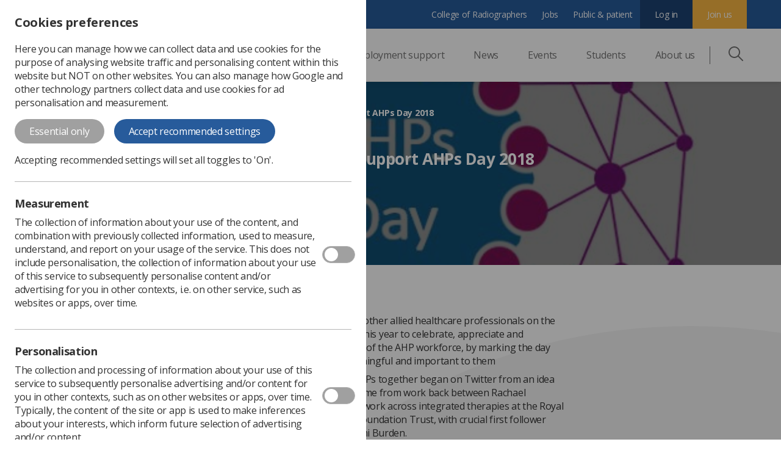

--- FILE ---
content_type: text/html; charset=utf-8
request_url: https://www.sor.org/news/ezine/celebrate-radiography-and-support-ahps-day-2018
body_size: 12915
content:
<!DOCTYPE html><html lang=en><head><title>Celebrate radiography and support AHPs Day 2018 | SoR</title><meta name=description content=""><meta charset=utf-8><meta name=viewport content="width=device-width, initial-scale=1.0, maximum-scale=1.0, user-scalable=0"><meta name=language content=English><meta http-equiv=content-language content=en><meta property=og:site_name content=SoR><meta property=og:type content=website><meta property=og:locale content=en-GB><meta property=og:url content=https://www.sor.org/news/ezine/celebrate-radiography-and-support-ahps-day-2018><meta property=og:title content="Celebrate radiography and support AHPs Day 2018 | SoR"><meta property=og:description content=""><meta property=og:image content=https://www.sor.org/getmedia/419c5eee-15c3-4326-9787-a6e54b2315f0/ahps_day_logo.jpg><meta itemprop=name content="Celebrate radiography and support AHPs Day 2018 | SoR"><meta itemprop=description content=""><meta name=twitter:card content=summary_large_image><meta name=twitter:title content="Celebrate radiography and support AHPs Day 2018 | SoR"><meta name=twitter:description content=""><meta property=twitter:image content=https://www.sor.org/getmedia/419c5eee-15c3-4326-9787-a6e54b2315f0/ahps_day_logo.jpg><link rel=amphtml href=""><link rel=canonical href=https://www.sor.org/news/ezine/celebrate-radiography-and-support-ahps-day-2018><link rel=stylesheet href="/Content/css/pattern-library-sor.css?dEkrbAu4T622pbtGOhYBzEO9E+T80j1tEwQL0GWzs3E="><script>var dataLayer=[];dataLayer.push({"dlvMeasurement":false});dataLayer.push({"dlvPersonalisation":false});dataLayer.push({"dlvAnalytics":false});dataLayer.push({"dlvInfoStorageAndAccess":false});dataLayer.push({"dlvMembershipStatusCode":"null"});</script><script>(function(w,d,s,l,i){w[l]=w[l]||[];w[l].push({'gtm.start':new Date().getTime(),event:'gtm.js'});var f=d.getElementsByTagName(s)[0],j=d.createElement(s),dl=l!='dataLayer'?'&l='+l:'';j.async=true;j.src='https://www.googletagmanager.com/gtm.js?id='+i+dl;var n=d.querySelector('[nonce]');n&&j.setAttribute('nonce',n.nonce||n.getAttribute('nonce'));f.parentNode.insertBefore(j,f);})(window,document,'script','dataLayer','GTM-WWB4CRV');</script><link rel=apple-touch-icon sizes=57x57 href="/content/favicon/apple-icon-57x57.png?bTcfMRsxtKKuLfvU2HRfuRWRgAexwg/W32rlTxamfAo="><link rel=apple-touch-icon sizes=60x60 href="/content/favicon/apple-icon-60x60.png?Xf5YNxO7srf7NuQUH0n8T+jXVNNI8DYtsS3LNIIcwMA="><link rel=apple-touch-icon sizes=72x72 href="/content/favicon/apple-icon-72x72.png?jlGnTxRH3IXcoqA7ySQ8XnEnpi9Uy3iVK1taVTfulNQ="><link rel=apple-touch-icon sizes=76x76 href="/content/favicon/apple-icon-76x76.png?mYvrfVvh2GmsEP7Ah9wc8EGXssy3K97OiI7AuztcwU4="><link rel=apple-touch-icon sizes=114x114 href="/content/favicon/apple-icon-114x114.png?BJ0qW+upEonUWnIwMX42ortZ57sX1HH0Hlchi2oaLwU="><link rel=apple-touch-icon sizes=120x120 href="/content/favicon/apple-icon-120x120.png?Y/hSnadpXx2KcRGEC4BJ/OFTjqE7G65u37z1f4YicrE="><link rel=apple-touch-icon sizes=144x144 href="/content/favicon/apple-icon-144x144.png?rXtdmz6Aqd1jENUjAXxNqRe+PAlFgVtf+BooIKbVKP0="><link rel=apple-touch-icon sizes=152x152 href="/content/favicon/apple-icon-152x152.png?f+OSXoTsvVJJiU1us3up9skHJUyOv8WbQmDGUtM3OHY="><link rel=apple-touch-icon sizes=180x180 href="/content/favicon/apple-icon-180x180.png?479G+R/rPoFki9iX/faPDYR15pc9B2eUQDpJLvp27PM="><link rel=icon type=image/png sizes=192x192 href="/content/favicon/android-icon-192x192.png?i2LbRXloRDX/vVHxxFAkIxj9Gkq6yjgoQDcMVCz4Zt8="><link rel=icon type=image/png sizes=32x32 href="/content/favicon/favicon-32x32.png?AIAUJvMcXKZ4ZSPtUaMXj2JRjYgAVxr6LldofbEAm5M="><link rel=icon type=image/png sizes=96x96 href="/content/favicon/favicon-96x96.png?nuRXMrLSugd9TZskbaqR+E7YbN84n1evIef7kKyps1k="><link rel=icon type=image/png sizes=16x16 href="/content/favicon/favicon-16x16.png?RuHIt+fdfELDibstRgb7X0EpBqSWyIwKxOdwqI8zLXA="><meta name=msapplication-TileColor content=#ffffff><meta name=msapplication-TileImage content="/content/favicon/ms-icon-144x144.png?rXtdmz6Aqd1jENUjAXxNqRe+PAlFgVtf+BooIKbVKP0="><meta name=theme-color content=#ffffff><script>window.Distinction=window.Distinction||{};window.Distinction.azureSearchConfig={queryKey:"B6113F3DCAC8E9B1879FFFAF0B1F95C8",serviceName:"scor-live-search",siteIndexName:"site-data",suggesterName:"Sg",workplaceIndexName:"workplaces"};window.Distinction.siteConfig={3:{name:"CoR",url:"https://www.collegeofradiographers.ac.uk"},1:{name:"SoR",url:"https://www.sor.org"},};</script><script>function gaTrackSearch(searchTerm){if(dataLayer&&Array.isArray(dataLayer)){dataLayer.push({'event':"search",'page_url':"/news/ezine/celebrate-radiography-and-support-ahps-day-2018",'member_type':"",'search_term':searchTerm});}}
function gaTrackDocumentDownload(){if(dataLayer&&Array.isArray(dataLayer)){dataLayer.push({'event':"documentdownload",'page_url':"/news/ezine/celebrate-radiography-and-support-ahps-day-2018",'member_type':""});}}</script><body><noscript><iframe src="https://www.googletagmanager.com/ns.html?id=GTM-WWB4CRV" height=0 width=0 style=display:none;visibility:hidden></iframe></noscript><script type=application/json+ld>
            {"@context":"http://schema.org","@type":"Article","name":"Celebrate radiography and support AHPs Day 2018","image":"https://www.sor.org/getmedia/419c5eee-15c3-4326-9787-a6e54b2315f0/ahps_day_logo.jpg","author":{"@type":"Organization","name":"Society of Radiographers","url":"https://www.sor.org/","email":"contact@sor.org"},"datePublished":"2020-11-07","headline":"Celebrate radiography and support AHPs Day 2018 | SoR","publisher":{"@type":"Organization","name":"Society of Radiographers","url":"https://www.sor.org/","email":"contact@sor.org"},"articleBody":" Radiographers are invited to join other allied healthcare professionals on the first ever AHPs Day (15 October) this year to celebrate, appreciate and recognise the extraordinary work of the AHP workforce, by marking the day and doing something that is meaningful and important to them \r \r  This social movement to bring AHPs together began on Twitter from an idea that sparked on a bus journey home from work back between Rachael Brandreth and Carrie Biddle who work across integrated therapies at the Royal Cornwall Hospital and Cornwall Foundation Trust, with crucial first follower support from radiographer Naomi Burden. \r \r  A tweet from Carrie asking followers to ‘give us a wave if you want to pick up on the #AHPsDay campaign bus’ saw health professionals wanting to get involved. It was decided that Monday, 15 October 2018 would be the very first AHP day after a @WeAHPs Twitter poll. \r \r  Suzanne Rastrick, the chief allied health professions officer for England and her team will be supporting the event.  \r \r  Carrie Biddle commented, “Not only is the day a great way to showcase the work we do collaboratively with other health professionals, but a way to celebrate and recognise the contributions made by APs across all sectors to improve the health and wellbeing of the general population. It is set to be a fantastic day. \r  \r “AHPs provide treatment and help to rehabilitate adults and children who are ill, have disabilities or special needs, to live life as fully as possible. They work across a wide range of different settings including the community, people’s homes, schools and hospitals.” \r  \r “It’s very much about AHPs marking the day by doing something that is important and meaningful to them, and to appreciate and celebrate the roles we do,” added Rachael Brandreth. \r \r  To get involved  contact Carrie  or  Rachael . \r \r   More information about the AHPs Day story . \r ","wordCount":337}
        </script><div id=a11y></div><script type=application/json+ld>
            {"@context":"http://schema.org","@type":"Organization","name":"Society of Radiographers","url":"https://www.sor.org/","email":"contact@sor.org"}
        </script><nav class=nav><div class="nav__mobile-bar nav-mobile-bar"><a href="https://www.sor.org/" class=nav-mobile-bar__logo-container><img class=nav-mobile-bar__mobile-logo src="/content/img/site-logos/sor/centenary/SoR-Centenary-Logo-Gold.png?v=105" alt="The Society of Radiographers" width=135 height=46></a><div class=nav-mobile-bar__icon-container><button class="nav-mobile-bar__icon-button js-search-mobile nav-button"><svg width=36 height=36 viewBox="0 0 36 36" fill=none xmlns=http://www.w3.org/2000/svg><path d="M35.56 33.44L25.323 23.202C27.3796 20.672 28.5016 17.5105 28.5 14.25C28.5 6.393 22.107 0 14.25 0C6.393 0 0 6.393 0 14.25C0 22.107 6.393 28.5 14.25 28.5C17.64 28.5 20.752 27.306 23.202 25.323L33.439 35.56C33.578 35.6997 33.7433 35.8106 33.9253 35.8862C34.1073 35.9619 34.3024 36.0008 34.4995 36.0008C34.6966 36.0008 34.8917 35.9619 35.0737 35.8862C35.2557 35.8106 35.421 35.6997 35.56 35.56C35.6993 35.4209 35.8099 35.2556 35.8853 35.0738C35.9607 34.8919 35.9995 34.6969 35.9995 34.5C35.9995 34.3031 35.9607 34.1081 35.8853 33.9262C35.8099 33.7444 35.6993 33.5791 35.56 33.44ZM14.25 25.5C8.046 25.5 3 20.454 3 14.25C3 8.046 8.046 3 14.25 3C20.454 3 25.5 8.046 25.5 14.25C25.5 20.454 20.454 25.5 14.25 25.5Z" fill=#727272 /></svg><p class=nav-mobile-bar__icon-text>Search</button> <a class=nav-mobile-bar__icon-button title="Sign in" href="/auth/requestsignin?returnurl=/news/ezine/celebrate-radiography-and-support-ahps-day-2018"><svg width=36 height=36 viewBox="0 0 36 36" fill=none xmlns=http://www.w3.org/2000/svg><path d="M18 36a18.005 18.005 0 0 1-13.763-6.398A18.014 18.014 0 0 1 0 18c0-4.808 1.872-9.328 5.272-12.728C8.672 1.872 13.192 0 18 0s9.328 1.872 12.728 5.272C34.128 8.672 36 13.192 36 18a18.013 18.013 0 0 1-6.36 13.73A18.005 18.005 0 0 1 18 36zm0-33.75C9.315 2.25 2.25 9.315 2.25 18a15.76 15.76 0 0 0 5.566 12.015 15.753 15.753 0 0 0 22.228-1.865A15.76 15.76 0 0 0 33.75 18c0-8.685-7.065-15.75-15.75-15.75z" fill=#727272 /><path d="M18 18a6.758 6.758 0 0 1-6.75-6.75A6.758 6.758 0 0 1 18 4.5a6.758 6.758 0 0 1 6.75 6.75A6.758 6.758 0 0 1 18 18zm0-11.25a4.505 4.505 0 0 0-4.5 4.5c0 2.481 2.019 4.5 4.5 4.5s4.5-2.019 4.5-4.5-2.019-4.5-4.5-4.5z" fill=#727272 /><path d="M28.913 31.998a1.125 1.125 0 0 1-1.092-1.4c.202-.804.304-1.636.304-2.473 0-5.504-4.475-10.045-9.977-10.124L18 18h-.148c-5.502.08-9.977 4.62-9.977 10.125 0 .837.102 1.67.304 2.474a1.125 1.125 0 0 1-2.182.548c-.247-.984-.372-2-.372-3.022 0-3.275 1.267-6.362 3.567-8.693a12.3 12.3 0 0 1 8.633-3.681h.015l.16-.001h.175a12.3 12.3 0 0 1 8.633 3.682 12.302 12.302 0 0 1 3.567 8.693c0 1.021-.125 2.038-.372 3.022-.128.51-.587.851-1.09.851z" fill=#727272 /></svg><p class=nav-mobile-bar__icon-text>Log in</p></a> <button class="nav-mobile-bar__icon-button burger-menu js-burger-menu nav-button"><svg width=36 height=36 viewBox="0 0 36 36" fill=none xmlns=http://www.w3.org/2000/svg><path d="M34.594 16.594H1.406a1.406 1.406 0 1 0 0 2.812h33.188a1.406 1.406 0 1 0 0-2.812zM34.594 5.344H1.406a1.406 1.406 0 1 0 0 2.812h33.188a1.406 1.406 0 0 0 0-2.812zM34.594 27.844H1.406a1.406 1.406 0 1 0 0 2.812h33.188a1.406 1.406 0 1 0 0-2.812z" fill=#727272 /></svg><p class=nav-mobile-bar__icon-text>Menu</p><span><svg width=36 height=36 viewBox="0 0 36 36" fill=none xmlns=http://www.w3.org/2000/svg><path d="M19.989 18L35.588 2.402A1.406 1.406 0 1 0 33.599.413L18 16.012 2.4.412a1.406 1.406 0 1 0-1.988 1.99L16.01 18 .411 33.6a1.406 1.406 0 1 0 1.99 1.988L18 19.989l15.599 15.6c.275.275.635.412.995.412s.72-.137.994-.412c.55-.55.55-1.44 0-1.989L19.988 18z" fill=#727272 /></svg></span></button></div></div><div class="nav__header nav-header js-mobile-menu"><div class="nav-header__primary primary-nav"><div class=nav__container><a href="https://www.sor.org/" class=primary-nav__desktop-logo><div><img src="/content/img/site-logos/sor/centenary/SoR-Centenary-Logo-Gold.png?v=105" alt="The Society of Radiographers" width=160 height=55></div></a><ul class="primary-nav__top-level-links-container nav-items"><li class="nav-items-child nav-items__child meganav js-dropdown-item-root"><a class="nav-items-child__link dropdown-nav__desktop-link js-trigger" href=/learning-advice>Professional support <span class="arrow nav-arrow"></span></a><ul class="meganav-1st-level-wrap js-sub-level"><li class="nav-back-btn js-back"><span class="arrow arrow--left"></span>Back<li class="meganav-2nd-level-item--mobile meganav-2nd-level-item meganav-2nd-level-item--title meganav-2nd-level-item--link"><a href=/learning-advice>Professional support</a><li class="meganav-1st-level-wrap__item meganav-1st-level-item js-mega-level"><p class="meganav-1st-level-item__trigger trigger--active js-trigger js-trigger-first js-sub-trigger">Professional body guidance and publications <span class="arrow nav-arrow"></span><ul class="meganav-2nd-level-wrap js-sub-level triggered-level--active"><li class="nav-back-btn js-back"><span class="arrow arrow--left"></span>Back<li class="meganav-2nd-level__item meganav-2nd-level-item meganav-2nd-level-item--title meganav-2nd-level-item--link"><a href=/learning-advice/professional-body-guidance-and-publications>Professional body guidance and publications <span class="arrow nav-arrow"></span></a><li class=meganav-2nd-level-item><a class=meganav-2nd-level-item__link href=/learning-advice/professional-body-guidance-and-publications/documents-and-publications/policy-guidance-document-library><span class=meganav-2nd-level-item__title>Policy &amp; Guidance Document Library</span> <span class=meganav-2nd-level-item__text>Current SoR guidance and position statements</span></a><li class=meganav-2nd-level-item><a class=meganav-2nd-level-item__link href=/learning-advice/professional-body-guidance-and-publications/documents-and-publications/posters><span class=meganav-2nd-level-item__title>Posters</span> <span class=meganav-2nd-level-item__text>Posters for healthcare professionals and patients</span></a><li class=meganav-2nd-level-item><a class=meganav-2nd-level-item__link href=/learning-advice/professional-body-guidance-and-publications/documents-and-publications/reports-and-surveys><span class=meganav-2nd-level-item__title>Reports and Surveys</span> <span class=meganav-2nd-level-item__text>Workforce reports and surveys</span></a><li class=meganav-2nd-level-item><a class=meganav-2nd-level-item__link href=/learning-advice/professional-body-guidance-and-publications/documents-and-publications/synergy-news><span class=meganav-2nd-level-item__title>Synergy</span> <span class=meganav-2nd-level-item__text>Keep up to date with monthly news and events</span></a><li class=meganav-2nd-level-item><a class=meganav-2nd-level-item__link href=/learning-advice/professional-body-guidance-and-publications/documents-and-publications/imaging-therapy-practice><span class=meganav-2nd-level-item__title>Insight</span> <span class=meganav-2nd-level-item__text>Formerly Imaging &amp; Therapy Practice</span></a><li class=meganav-2nd-level-item><a class=meganav-2nd-level-item__link href=/learning-advice/professional-body-guidance-and-publications/documents-and-publications/imaging-and-oncology><span class=meganav-2nd-level-item__title>Imaging and Oncology</span> <span class=meganav-2nd-level-item__text>Published annually to coincide with UKIO</span></a><li class=meganav-2nd-level-item><a class=meganav-2nd-level-item__link href=https://www.sor.org/elsevier/auth><span class=meganav-2nd-level-item__title>Radiography</span> <span class=meganav-2nd-level-item__text>International Journal of Diagnostic Imaging and Radiation Therapy</span></a><li class=meganav-2nd-level-item><a class=meganav-2nd-level-item__link href=/learning-advice/professional-body-guidance-and-publications/documents-and-publications/archive-documents><span class=meganav-2nd-level-item__title>Archived guidance documents</span> <span class=meganav-2nd-level-item__text>Please note these are archived and superseded documents</span></a></ul><li class="meganav-1st-level-wrap__item meganav-1st-level-item js-mega-level"><p class="meganav-1st-level-item__trigger js-trigger js-trigger-first js-sub-trigger">Professional practice <span class="arrow nav-arrow"></span><ul class="meganav-2nd-level-wrap js-sub-level"><li class="nav-back-btn js-back"><span class="arrow arrow--left"></span>Back<li class="meganav-2nd-level__item meganav-2nd-level-item meganav-2nd-level-item--title meganav-2nd-level-item--link"><a href=/learning-advice/professional-practice>Professional practice <span class="arrow nav-arrow"></span></a><li class=meganav-2nd-level-item><a class=meganav-2nd-level-item__link href=/learning-advice/professional-practice/diagnostic-imaging-pathways><span class=meganav-2nd-level-item__title>Diagnostic Imaging</span> <span class=meganav-2nd-level-item__text>Diagnostic imaging in detail - modality level information</span></a><li class=meganav-2nd-level-item><a class=meganav-2nd-level-item__link href=/learning-advice/professional-practice/areas-of-practice><span class=meganav-2nd-level-item__title>Legislation related to practice</span> <span class=meganav-2nd-level-item__text>Medicines management, radiations regulations, consent, &amp; information governance</span></a><li class=meganav-2nd-level-item><a class=meganav-2nd-level-item__link href=/learning-advice/professional-practice/radiology-service-managers><span class=meganav-2nd-level-item__title>Radiology Service Managers</span> <span class=meganav-2nd-level-item__text>Essential information for managers</span></a><li class=meganav-2nd-level-item><a class=meganav-2nd-level-item__link href=/learning-advice/professional-practice/radiotherapy-(2)><span class=meganav-2nd-level-item__title>Radiotherapy</span> <span class=meganav-2nd-level-item__text>Radiotherapy practice in detail</span></a><li class=meganav-2nd-level-item><a class=meganav-2nd-level-item__link href=/learning-advice/professional-practice/public-health-strategy><span class=meganav-2nd-level-item__title>Public Health Strategy</span> <span class=meganav-2nd-level-item__text>Radiographers and the public health agenda</span></a><li class=meganav-2nd-level-item><a class=meganav-2nd-level-item__link href=/learning-advice/professional-practice/advice-for-members-(2)><span class=meganav-2nd-level-item__title>Professional advice</span> <span class=meganav-2nd-level-item__text>Frequently asked questions</span></a></ul><li class="meganav-1st-level-wrap__item meganav-1st-level-item js-mega-level"><p class="meganav-1st-level-item__trigger js-trigger js-trigger-first js-sub-trigger">Career development <span class="arrow nav-arrow"></span><ul class="meganav-2nd-level-wrap js-sub-level"><li class="nav-back-btn js-back"><span class="arrow arrow--left"></span>Back<li class="meganav-2nd-level__item meganav-2nd-level-item meganav-2nd-level-item--title meganav-2nd-level-item--link"><a href=/learning-advice/career-progression>Career development <span class="arrow nav-arrow"></span></a><li class=meganav-2nd-level-item><a class=meganav-2nd-level-item__link href=/learning-advice/career-development/careers-in-radiography><span class=meganav-2nd-level-item__title>Careers in Radiography</span> <span class=meganav-2nd-level-item__text>Find out more about a career in radiography</span></a><li class=meganav-2nd-level-item><a class=meganav-2nd-level-item__link href=/learning-advice/career-progression><span class=meganav-2nd-level-item__title>Career development and progression</span> <span class=meganav-2nd-level-item__text>Practice levels and the education and career framework</span></a><li class=meganav-2nd-level-item><a class=meganav-2nd-level-item__link href=/learning-advice/career-development/developing-tomorrows-leaders><span class=meganav-2nd-level-item__title>Developing Tomorrow’s Leaders: Essential Training</span> <span class=meganav-2nd-level-item__text></span></a><li class=meganav-2nd-level-item><a class=meganav-2nd-level-item__link href=/learning-advice/career-development/independent-practice-and-independent-practitioners><span class=meganav-2nd-level-item__title>Independent Practice and Independent Practitioners</span> <span class=meganav-2nd-level-item__text></span></a><li class=meganav-2nd-level-item><a class=meganav-2nd-level-item__link href=/learning-advice/career-development/international-recruitment><span class=meganav-2nd-level-item__title>International Recruitment</span> <span class=meganav-2nd-level-item__text>Guidance surrounding recruitment of radiographers from international countries</span></a><li class=meganav-2nd-level-item><a class=meganav-2nd-level-item__link href=/learning-advice/career-progression/research><span class=meganav-2nd-level-item__title>Research</span> <span class=meganav-2nd-level-item__text>Radiographers and research</span></a><li class=meganav-2nd-level-item><a class=meganav-2nd-level-item__link href=/learning-advice/career-progression/working-abroad><span class=meganav-2nd-level-item__title>UK radiographers working abroad</span> <span class=meganav-2nd-level-item__text></span></a></ul><li class="meganav-1st-level-wrap__item meganav-1st-level-item js-mega-level"><p class="meganav-1st-level-item__trigger js-trigger js-trigger-first js-sub-trigger">Learning resources <span class="arrow nav-arrow"></span><ul class="meganav-2nd-level-wrap js-sub-level"><li class="nav-back-btn js-back"><span class="arrow arrow--left"></span>Back<li class="meganav-2nd-level__item meganav-2nd-level-item meganav-2nd-level-item--title meganav-2nd-level-item--link"><a href=/learning-advice/learning>Learning resources <span class="arrow nav-arrow"></span></a><li class=meganav-2nd-level-item><a class=meganav-2nd-level-item__link href=/learning-advice/learning/e-learning><span class=meganav-2nd-level-item__title>Learning Overview</span> <span class=meganav-2nd-level-item__text>Supporting lifelong learning of the radiographic workforce</span></a><li class=meganav-2nd-level-item><a class=meganav-2nd-level-item__link href=/learning-advice/learning/on-demand><span class=meganav-2nd-level-item__title>On Demand Library</span> <span class=meganav-2nd-level-item__text>Explore our collection of webinars, workshops and pre-recorded content</span></a><li class=meganav-2nd-level-item><a class=meganav-2nd-level-item__link href=/learning-advice/learning/cpd><span class=meganav-2nd-level-item__title>CPD</span> <span class=meganav-2nd-level-item__text>CPD resources</span></a><li class=meganav-2nd-level-item><a class=meganav-2nd-level-item__link href=/learning-advice/learning/clinical-imaging-elfh><span class=meganav-2nd-level-item__title>Clinical Imaging e-LfH</span> <span class=meganav-2nd-level-item__text>e-Learning for Healthcare (eLfH)</span></a><li class=meganav-2nd-level-item><a class=meganav-2nd-level-item__link href=/learning-advice/learning/returning-to-practice><span class=meganav-2nd-level-item__title>Returning to practice</span> <span class=meganav-2nd-level-item__text>Key advice and guidance on how the SoR can support your return to the profession</span></a><li class=meganav-2nd-level-item><a class=meganav-2nd-level-item__link href=/learning-advice/learning/short-courses-and-study-days><span class=meganav-2nd-level-item__title>Short courses and study days</span> <span class=meganav-2nd-level-item__text>A showcase of regional and national learning opportunities, from third parties.</span></a><li class=meganav-2nd-level-item><a class=meganav-2nd-level-item__link href=/learning-advice/learning/workplace-integration-course-welcome><span class=meganav-2nd-level-item__title>Workplace Integration for Radiographers</span> <span class=meganav-2nd-level-item__text>A short online training course for radiographers from outside the UK</span></a><li class=meganav-2nd-level-item><a class=meganav-2nd-level-item__link href=/events-programme/introduction-to-artificial-intelligence-webinar-se><span class=meganav-2nd-level-item__title>Artificial Intelligence Webinar Series</span> <span class=meganav-2nd-level-item__text>Recorded content &amp; related resources</span></a></ul><li class="meganav-1st-level-wrap__item meganav-1st-level-item js-mega-level"><p class="meganav-1st-level-item__trigger js-trigger js-trigger-first js-sub-trigger">Managers and Leadership <span class="arrow nav-arrow"></span><ul class="meganav-2nd-level-wrap js-sub-level"><li class="nav-back-btn js-back"><span class="arrow arrow--left"></span>Back<li class="meganav-2nd-level__item meganav-2nd-level-item meganav-2nd-level-item--title meganav-2nd-level-item--link"><a href=/learning-advice/professional-practice/professional-support-service-managers>Managers and Leadership <span class="arrow nav-arrow"></span></a><li class=meganav-2nd-level-item><a class=meganav-2nd-level-item__link href=/learning-advice/professional-practice/professional-support-service-managers/radiotherapy-managers><span class=meganav-2nd-level-item__title>Radiotherapy Managers</span> <span class=meganav-2nd-level-item__text>UK Radiotherapy Service Managers Group.</span></a><li class=meganav-2nd-level-item><a class=meganav-2nd-level-item__link href=/learning-advice/career-development/developing-tomorrows-leaders><span class=meganav-2nd-level-item__title>Developing Tomorrow’s Leaders (ETM)</span> <span class=meganav-2nd-level-item__text>Essential Training for Radiography Managers.</span></a><li class=meganav-2nd-level-item><a class=meganav-2nd-level-item__link href=/learning-advice/professional-practice/professional-support-service-managers/networking-hub><span class=meganav-2nd-level-item__title>Engaging Managers</span> <span class=meganav-2nd-level-item__text>Resources for those with leadership and line management responsibilities.</span></a><li class=meganav-2nd-level-item><a class=meganav-2nd-level-item__link href=/learning-advice/professional-practice/professional-support-service-managers/national-conference-for-radiology-managers><span class=meganav-2nd-level-item__title>National Conference for Radiology Managers (NCRM)</span> <span class=meganav-2nd-level-item__text>A collaboration between SoR and Phillips Healthcare UK</span></a><li class=meganav-2nd-level-item><a class=meganav-2nd-level-item__link href=/learning-advice/career-development/pilot-leadership-mentorship-scheme><span class=meganav-2nd-level-item__title>Leadership Mentorship Scheme (LMS)</span> <span class=meganav-2nd-level-item__text>Increasing leadership skills across the UK.</span></a></ul><li class="meganav-1st-level-wrap__item meganav-1st-level-item js-mega-level"><p class="meganav-1st-level-item__trigger js-trigger js-trigger-first js-sub-trigger">SoR Support Worker and Assistant Practitioner Resource Hub <span class="arrow nav-arrow"></span><ul class="meganav-2nd-level-wrap js-sub-level"><li class="nav-back-btn js-back"><span class="arrow arrow--left"></span>Back<li class="meganav-2nd-level__item meganav-2nd-level-item meganav-2nd-level-item--title meganav-2nd-level-item--link"><a href=https://www.sor.org/swap>SoR Support Worker and Assistant Practitioner Resource Hub <span class="arrow nav-arrow"></span></a><li class=meganav-2nd-level-item><a class=meganav-2nd-level-item__link href=https://www.sor.org/swap/clinical-practice><span class=meganav-2nd-level-item__title>Clinical Practice</span> <span class=meganav-2nd-level-item__text>Overview of roles within the practice, their career paths and role case studies</span></a><li class=meganav-2nd-level-item><a class=meganav-2nd-level-item__link href=https://www.sor.org/swap/education-training><span class=meganav-2nd-level-item__title>Education and Training</span> <span class=meganav-2nd-level-item__text>This section advises on necessary training, resources and managerial support.</span></a><li class=meganav-2nd-level-item><a class=meganav-2nd-level-item__link href=https://www.sor.org/swap/governance><span class=meganav-2nd-level-item__title>Governance</span> <span class=meganav-2nd-level-item__text>Guidance on roles and responsibilities of a healthcare support worker</span></a><li class=meganav-2nd-level-item><a class=meganav-2nd-level-item__link href=https://www.sor.org/swap/recruitment-retention><span class=meganav-2nd-level-item__title>Recruitment and Retention</span> <span class=meganav-2nd-level-item__text>Advice, guidance and supporting documents compiled for managers.</span></a><li class=meganav-2nd-level-item><a class=meganav-2nd-level-item__link href=https://www.sor.org/swap/swap-doc-library><span class=meganav-2nd-level-item__title>Document Library</span> <span class=meganav-2nd-level-item__text>All Support Worker resource documents will be collated here</span></a><li class=meganav-2nd-level-item><a class=meganav-2nd-level-item__link href=https://www.sor.org/swap/videos-podcasts><span class=meganav-2nd-level-item__title>Videos and Podcasts</span> <span class=meganav-2nd-level-item__text>Digestible media providing insight on support work experience and training</span></a></ul></ul><li class="nav-items__child nav-items-child dropdown-nav js-dropdown-item-root"><a class="nav-items-child__link dropdown-nav__desktop-link js-trigger" href=/learning-advice/employment-advice-and-support>Employment support <span class="arrow nav-arrow"></span></a><ul class="dropdown-nav__links dropdown-nav-links js-sub-level"><div class="dropdown-nav-links-wrap dropdown-nav-links__wrap"><li class="nav-back js-back"><span class="arrow arrow--left"></span>Back<li class="dropdown-nav-links__item--mobile dropdown-nav-links__item dropdown-nav-links-item"><a href=/learning-advice/employment-advice-and-support><span class=dropdown-nav-links-item__title>Employment support</span></a><li class="dropdown-nav-links__item dropdown-nav-links-item"><a href=/employment-advice-and-support/advice-for-members-(2)><span class=dropdown-nav-links-item__title>Advice for members</span> <span class=dropdown-nav-links-item__text>Workplace based advice and resources for members</span></a><li class="dropdown-nav-links__item dropdown-nav-links-item"><a href=/employment-advice-and-support/engaging-managers><span class=dropdown-nav-links-item__title>Engaging Managers</span> <span class=dropdown-nav-links-item__text>Resources for those with leadership and line management responsibilities</span></a><li class="dropdown-nav-links__item dropdown-nav-links-item"><a href=/employment-advice-and-support/pensions-and-payslips><span class=dropdown-nav-links-item__title>Payslips and Pensions Hub</span> <span class=dropdown-nav-links-item__text>Useful information to help you make sure you are receiving all your earnings</span></a><li class="dropdown-nav-links__item dropdown-nav-links-item"><a href=/employment-advice-and-support/newprofessionals><span class=dropdown-nav-links-item__title>New Professionals&#39; Hub</span> <span class=dropdown-nav-links-item__text>Support, events and resources for new professionals</span></a><li class="dropdown-nav-links__item dropdown-nav-links-item"><a href=/employment-advice-and-support/campaigns><span class=dropdown-nav-links-item__title>Campaigns</span> <span class=dropdown-nav-links-item__text>Information and resources around the SoR&#39;s campaigns. For example, fair pay.</span></a><li class="dropdown-nav-links__item dropdown-nav-links-item"><a href=/learning-advice/employment-advice-and-support/trade-union-representation><span class=dropdown-nav-links-item__title>Union representatives</span> <span class=dropdown-nav-links-item__text>SoR rep resources</span></a><li class="dropdown-nav-links__item dropdown-nav-links-item"><a href=/learning-advice/employment-advice-and-support/indemnity-insurance><span class=dropdown-nav-links-item__title>Professional Indemnity Insurance (PII)</span> <span class=dropdown-nav-links-item__text>PII resources for our members</span></a><li class="dropdown-nav-links__item dropdown-nav-links-item"><a href=/learning-advice/employment-advice-and-support/personal-injury-claim><span class=dropdown-nav-links-item__title>Personal injury claim</span> <span class=dropdown-nav-links-item__text>Support to members who believe that they have been injured at work</span></a></li></div></ul><li class="nav-items-child nav-items__child"><a class=nav-items-child__link href=/news>News</a><li class="nav-items__child nav-items-child dropdown-nav js-dropdown-item-root"><a class="nav-items-child__link dropdown-nav__desktop-link js-trigger" href=/events>Events <span class="arrow nav-arrow"></span></a><ul class="dropdown-nav__links dropdown-nav-links js-sub-level"><div class="dropdown-nav-links-wrap dropdown-nav-links__wrap"><li class="nav-back js-back"><span class="arrow arrow--left"></span>Back<li class="dropdown-nav-links__item--mobile dropdown-nav-links__item dropdown-nav-links-item"><a href=/events><span class=dropdown-nav-links-item__title>Events</span></a><li class="dropdown-nav-links__item dropdown-nav-links-item"><a href=/events-programme/upcoming-conferences><span class=dropdown-nav-links-item__title>Conferences</span> <span class=dropdown-nav-links-item__text>Upcoming in-person events</span></a><li class="dropdown-nav-links__item dropdown-nav-links-item"><a href=/events><span class=dropdown-nav-links-item__title>Event Listings</span> <span class=dropdown-nav-links-item__text>Upcoming conferences, study days, webinars and more</span></a><li class="dropdown-nav-links__item dropdown-nav-links-item"><a href=/events-programme><span class=dropdown-nav-links-item__title>Event Hubs</span> <span class=dropdown-nav-links-item__text>All our current and previous event hubs in one place</span></a><li class="dropdown-nav-links__item dropdown-nav-links-item"><a href=/adc><span class=dropdown-nav-links-item__title>Annual Delegates Conference (ADC)</span> <span class=dropdown-nav-links-item__text>Providing you with the opportunity to shape our priorities</span></a><li class="dropdown-nav-links__item dropdown-nav-links-item"><a href=/radiate><span class=dropdown-nav-links-item__title>RADIATE: Wellbeing</span> <span class=dropdown-nav-links-item__text>Caring for you, so you can care for others</span></a><li class="dropdown-nav-links__item dropdown-nav-links-item"><a href=/events-programme/enhancing-inclusive-practice-training><span class=dropdown-nav-links-item__title>Enhancing Inclusive Practice Training webinars</span> <span class=dropdown-nav-links-item__text>Exclusively for SoR members</span></a><li class="dropdown-nav-links__item dropdown-nav-links-item"><a href=/events-programme/reps-summit><span class=dropdown-nav-links-item__title>SoR Reps&#39; Summit 2025</span> <span class=dropdown-nav-links-item__text>Strengthening the voice of the radiography workforce</span></a><li class="dropdown-nav-links__item dropdown-nav-links-item"><a href=/events-programme/arc><span class=dropdown-nav-links-item__title>Annual Radiotherapy Conference</span> <span class=dropdown-nav-links-item__text>Learning, sharing best practice, and networking for Radiotherapy professionals</span></a></li></div></ul><li class="nav-items__child nav-items-child dropdown-nav js-dropdown-item-root"><a class="nav-items-child__link dropdown-nav__desktop-link js-trigger" href=/students>Students <span class="arrow nav-arrow"></span></a><ul class="dropdown-nav__links dropdown-nav-links js-sub-level"><div class="dropdown-nav-links-wrap dropdown-nav-links__wrap"><li class="nav-back js-back"><span class="arrow arrow--left"></span>Back<li class="dropdown-nav-links__item--mobile dropdown-nav-links__item dropdown-nav-links-item"><a href=/students><span class=dropdown-nav-links-item__title>Students</span></a><li class="dropdown-nav-links__item dropdown-nav-links-item"><a href=/students/join><span class=dropdown-nav-links-item__title>Become a member</span> <span class=dropdown-nav-links-item__text></span></a><li class="dropdown-nav-links__item dropdown-nav-links-item"><a href=/students/benefits><span class=dropdown-nav-links-item__title>Student member benefits</span> <span class=dropdown-nav-links-item__text></span></a><li class="dropdown-nav-links__item dropdown-nav-links-item"><a href=/students/learning><span class=dropdown-nav-links-item__title>Learning and events</span> <span class=dropdown-nav-links-item__text></span></a><li class="dropdown-nav-links__item dropdown-nav-links-item"><a href=/students/support-advice><span class=dropdown-nav-links-item__title>Support and advice</span> <span class=dropdown-nav-links-item__text></span></a><li class="dropdown-nav-links__item dropdown-nav-links-item"><a href=/students/studentseries><span class=dropdown-nav-links-item__title>Student Series</span> <span class=dropdown-nav-links-item__text>Helping you to prepare for your studies and life after graduating</span></a><li class="dropdown-nav-links__item dropdown-nav-links-item"><a href=/students/student-festival-hub><span class=dropdown-nav-links-item__title>Student Festival Hub</span> <span class=dropdown-nav-links-item__text>Resources and recorded content from our inaugural Student Festival</span></a><li class="dropdown-nav-links__item dropdown-nav-links-item"><a href=/events-programme/confidence-series><span class=dropdown-nav-links-item__title>Students&#39; and New Professionals&#39; Confidence Series</span> <span class=dropdown-nav-links-item__text>Supporting you to be confident as you grow</span></a><li class="dropdown-nav-links__item dropdown-nav-links-item"><a href=/students/support-advice/contact-us><span class=dropdown-nav-links-item__title>Contact your Student Support Officer</span> <span class=dropdown-nav-links-item__text></span></a></li></div></ul><li class="nav-items-child nav-items__child meganav js-dropdown-item-root"><a class="nav-items-child__link dropdown-nav__desktop-link js-trigger" href=/about>About us <span class="arrow nav-arrow"></span></a><ul class="meganav-1st-level-wrap js-sub-level"><li class="nav-back-btn js-back"><span class="arrow arrow--left"></span>Back<li class="meganav-2nd-level-item--mobile meganav-2nd-level-item meganav-2nd-level-item--title meganav-2nd-level-item--link"><a href=/about>About us</a><li class="meganav-1st-level-wrap__item meganav-1st-level-item js-mega-level"><p class="meganav-1st-level-item__trigger trigger--active js-trigger js-trigger-first js-sub-trigger">Becoming a member <span class="arrow nav-arrow"></span><ul class="meganav-2nd-level-wrap js-sub-level triggered-level--active"><li class="nav-back-btn js-back"><span class="arrow arrow--left"></span>Back<li class="meganav-2nd-level__item meganav-2nd-level-item meganav-2nd-level-item--title meganav-2nd-level-item--link"><a href=/join-us>Becoming a member <span class="arrow nav-arrow"></span></a><li class=meganav-2nd-level-item><a class=meganav-2nd-level-item__link href=/register><span class=meganav-2nd-level-item__title>Join Online</span> <span class=meganav-2nd-level-item__text>Sign up via our online portal</span></a><li class=meganav-2nd-level-item><a class=meganav-2nd-level-item__link href=/members-benefits><span class=meganav-2nd-level-item__title>Member benefits</span> <span class=meganav-2nd-level-item__text>The fantastic benefits available to SoR members</span></a></ul><li class="meganav-1st-level-wrap__item meganav-1st-level-item js-mega-level"><p class="meganav-1st-level-item__trigger js-trigger js-trigger-first js-sub-trigger">Society of Radiographers <span class="arrow nav-arrow"></span><ul class="meganav-2nd-level-wrap js-sub-level"><li class="nav-back-btn js-back"><span class="arrow arrow--left"></span>Back<li class="meganav-2nd-level__item meganav-2nd-level-item meganav-2nd-level-item--title meganav-2nd-level-item--link"><a href=/about/society-of-radiographers>Society of Radiographers <span class="arrow nav-arrow"></span></a><li class=meganav-2nd-level-item><a class=meganav-2nd-level-item__link href=/about/society-of-radiographers/uk-council-2><span class=meganav-2nd-level-item__title>UK Council</span> <span class=meganav-2nd-level-item__text>The Society is governed by its members through the elected UK Council.</span></a><li class=meganav-2nd-level-item><a class=meganav-2nd-level-item__link href=/about/society-of-radiographers/sor-staff><span class=meganav-2nd-level-item__title>SoR staff</span> <span class=meganav-2nd-level-item__text>A directory of SoR staff.</span></a><li class=meganav-2nd-level-item><a class=meganav-2nd-level-item__link href=/about/society-of-radiographers/statutory-documents><span class=meganav-2nd-level-item__title>Statutory documents</span> <span class=meganav-2nd-level-item__text>Reports and policies.</span></a><li class=meganav-2nd-level-item><a class=meganav-2nd-level-item__link href=/about/society-of-radiographers/benevolent-fund><span class=meganav-2nd-level-item__title>Benevolent Fund</span> <span class=meganav-2nd-level-item__text>Assisting members, former members and their dependants.</span></a><li class=meganav-2nd-level-item><a class=meganav-2nd-level-item__link href=/about/find-a-radiographer-or-sonographer><span class=meganav-2nd-level-item__title>Find a radiographer or sonographer</span> <span class=meganav-2nd-level-item__text>Find a radiographer or sonographer.</span></a><li class=meganav-2nd-level-item><a class=meganav-2nd-level-item__link href=/about/society-of-radiographers/uk-country-and-region-committees><span class=meganav-2nd-level-item__title>UK Country and Regional Committees</span> <span class=meganav-2nd-level-item__text></span></a><li class=meganav-2nd-level-item><a class=meganav-2nd-level-item__link href=/about/society-of-radiographers/contact-us><span class=meganav-2nd-level-item__title>Contact us</span> <span class=meganav-2nd-level-item__text>Use our general enquiries form or call 020 7740 7200 9am - 5pm.</span></a><li class=meganav-2nd-level-item><a class=meganav-2nd-level-item__link href=/about/shop><span class=meganav-2nd-level-item__title>Shop</span> <span class=meganav-2nd-level-item__text>Browse our selection of stylish SCoR Badges and publications</span></a></ul><li class="meganav-1st-level-wrap__item meganav-1st-level-item js-mega-level"><p class="meganav-1st-level-item__trigger js-trigger js-trigger-first js-sub-trigger">About Radiography <span class="arrow nav-arrow"></span><ul class="meganav-2nd-level-wrap js-sub-level"><li class="nav-back-btn js-back"><span class="arrow arrow--left"></span>Back<li class="meganav-2nd-level__item meganav-2nd-level-item meganav-2nd-level-item--title meganav-2nd-level-item--link"><a href=/about/about-radiography>About Radiography <span class="arrow nav-arrow"></span></a><li class=meganav-2nd-level-item><a class=meganav-2nd-level-item__link href=/about/about-radiography/working-in-the-uk><span class=meganav-2nd-level-item__title>Working in the UK</span> <span class=meganav-2nd-level-item__text>What you need to know.</span></a><li class=meganav-2nd-level-item><a class=meganav-2nd-level-item__link href=/about/about-radiography/media-centre><span class=meganav-2nd-level-item__title>Media Centre</span> <span class=meganav-2nd-level-item__text>Who to contact for media, advertising and publication queries.</span></a><li class=meganav-2nd-level-item><a class=meganav-2nd-level-item__link href=/about/about-radiography/world-radiography-day-portal><span class=meganav-2nd-level-item__title>World Radiography Day</span> <span class=meganav-2nd-level-item__text>8 November marks the anniversary of the discovery of x-radiation.</span></a></ul><li class="meganav-1st-level-wrap__item meganav-1st-level-item js-mega-level"><p class="meganav-1st-level-item__trigger js-trigger js-trigger-first js-sub-trigger">Get involved <span class="arrow nav-arrow"></span><ul class="meganav-2nd-level-wrap js-sub-level"><li class="nav-back-btn js-back"><span class="arrow arrow--left"></span>Back<li class="meganav-2nd-level__item meganav-2nd-level-item meganav-2nd-level-item--title meganav-2nd-level-item--link"><a href=/about/get-involved>Get involved <span class="arrow nav-arrow"></span></a><li class=meganav-2nd-level-item><a class=meganav-2nd-level-item__link href=/about/get-involved/advisory-groups><span class=meganav-2nd-level-item__title>Advisory groups</span> <span class=meganav-2nd-level-item__text>Society and College of Radiographers appointed advisory groups</span></a><li class=meganav-2nd-level-item><a class=meganav-2nd-level-item__link href=/learning-advice/employment-advice-and-support/trade-union-representation/being-a-rep><span class=meganav-2nd-level-item__title>Become a rep</span> <span class=meganav-2nd-level-item__text>Become a SoR rep and help your colleagues</span></a><li class=meganav-2nd-level-item><a class=meganav-2nd-level-item__link href=/about/get-involved/radiography-awards><span class=meganav-2nd-level-item__title>Radiography Awards</span> <span class=meganav-2nd-level-item__text>The Radiography Awards is taking place on Wednesday 9 November</span></a><li class=meganav-2nd-level-item><a class=meganav-2nd-level-item__link href=/about/get-involved/special-interest-groups><span class=meganav-2nd-level-item__title>Special Interest Groups</span> <span class=meganav-2nd-level-item__text>Member led Special Interest Groups, Networks and Forums</span></a><li class=meganav-2nd-level-item><a class=meganav-2nd-level-item__link href=/about/get-involved/uk-council-elections><span class=meganav-2nd-level-item__title>UK Council Elections</span> <span class=meganav-2nd-level-item__text>Learn more about opportunities to join UK Council</span></a></ul><li class="meganav-1st-level-wrap__item meganav-1st-level-item js-mega-level"><p class="meganav-1st-level-item__trigger js-trigger js-trigger-first js-sub-trigger">SoR Innovation <span class="arrow nav-arrow"></span><ul class="meganav-2nd-level-wrap js-sub-level"><li class="nav-back-btn js-back"><span class="arrow arrow--left"></span>Back<li class="meganav-2nd-level__item meganav-2nd-level-item meganav-2nd-level-item--title meganav-2nd-level-item--link"><a href=/events-programme/nhs-professional-bodies-education-reform-contract>SoR Innovation <span class="arrow nav-arrow"></span></a><li class=meganav-2nd-level-item><a class=meganav-2nd-level-item__link href=/events-programme/nhs-professional-bodies-education-reform-contract><span class=meganav-2nd-level-item__title>NHS England Professional Bodies Education Reform Commission</span> <span class=meganav-2nd-level-item__text>New work to support the profession</span></a></ul></ul><li class="nav__desktop-search nav-items-child"><button class="js-search-desktop search-btn"><svg width=36 height=36 viewBox="0 0 36 36" fill=none xmlns=http://www.w3.org/2000/svg><path d="M35.56 33.44L25.323 23.202C27.3796 20.672 28.5016 17.5105 28.5 14.25C28.5 6.393 22.107 0 14.25 0C6.393 0 0 6.393 0 14.25C0 22.107 6.393 28.5 14.25 28.5C17.64 28.5 20.752 27.306 23.202 25.323L33.439 35.56C33.578 35.6997 33.7433 35.8106 33.9253 35.8862C34.1073 35.9619 34.3024 36.0008 34.4995 36.0008C34.6966 36.0008 34.8917 35.9619 35.0737 35.8862C35.2557 35.8106 35.421 35.6997 35.56 35.56C35.6993 35.4209 35.8099 35.2556 35.8853 35.0738C35.9607 34.8919 35.9995 34.6969 35.9995 34.5C35.9995 34.3031 35.9607 34.1081 35.8853 33.9262C35.8099 33.7444 35.6993 33.5791 35.56 33.44ZM14.25 25.5C8.046 25.5 3 20.454 3 14.25C3 8.046 8.046 3 14.25 3C20.454 3 25.5 8.046 25.5 14.25C25.5 20.454 20.454 25.5 14.25 25.5Z" fill=#727272 /></svg></button></ul></div></div><div class="nav-header__secondary secondary-nav"><div class=nav__container><ul class=secondary-nav__list-container><li class=secondary-nav__item><a href="https://www.collegeofradiographers.ac.uk/" rel=noopener target=_blank>College of Radiographers</a><li class=secondary-nav__item><a href=https://www.sor.org/jobs rel="" target="">Jobs</a><li class=secondary-nav__item><a href=https://www.collegeofradiographers.ac.uk/patient-advisory-group rel=noopener target=_blank>Public &amp; patient</a><li class="secondary-nav__item secondary-nav__join-us"><a href=https://www.sor.org/register>Join us</a><li class="secondary-nav__item secondary-nav__login"><a href="/auth/requestsignin?loginAttempt=1" returnurl=/news/ezine/celebrate-radiography-and-support-ahps-day-2018 title="Sign in">Log in</a></ul></div></div></div><div class="nav__search-bar js-search-bar nav-search"><div class=container><div class=nav-search__form-container><form method=get action=https://www.sor.org/search-results><input type=text name=searchTerm placeholder=Search... autocomplete=off> <button class="btn btn--search js-search-submit gtm-broad-search" role=button aria-label="Submit search" onclick="gaTrackSearch(document.querySelector('input[name=\'searchTerm\']').value)"></button> <button class="btn btn--close js-search-close" role=button aria-label="Close search"></button></form><ul class="js-typeahead-wrap typeahead-wrap"></ul></div></div></div></nav><div class="overlay js-overlay"></div><div class=large-circle-container><div class="header-banner header-banner--image header-banner--tertiary header-banner--news"><img src="/getmedia/419c5eee-15c3-4326-9787-a6e54b2315f0/ahps_day_logo.jpg?width=1200&amp;resizemode=force" srcset="/getmedia/419c5eee-15c3-4326-9787-a6e54b2315f0/ahps_day_logo.jpg?width=480&amp;resizemode=force 480w,
/getmedia/419c5eee-15c3-4326-9787-a6e54b2315f0/ahps_day_logo.jpg?width=768&amp;resizemode=force 768w,
/getmedia/419c5eee-15c3-4326-9787-a6e54b2315f0/ahps_day_logo.jpg?width=1024&amp;resizemode=force 1024w,
/getmedia/419c5eee-15c3-4326-9787-a6e54b2315f0/ahps_day_logo.jpg?width=1200&amp;resizemode=force 1200w,
" sizes="(max-width: 480px) 480px,
(max-width: 768px) 768px,
(max-width: 1024px) 1024px,
(max-width: 1200px) 1200px,
1200px" alt=""><div class=header-banner__inner-container><span class="circle circle--1"></span><div class=container><ul class=breadcrumbs><li><a href=https://www.sor.org/news>News</a><li><a href=https://www.sor.org/news/ezine>Ezine</a><li><div class=breadcrumbs__current><p>Celebrate radiography and support AHPs Day 2018</div></ul><div class=header-banner__content><h1>Celebrate radiography and support AHPs Day 2018</h1><p><p><span class=aligned-item>Published: 08 August 2018</span> <span class="aligned-item badge badge--teal">Ezine</span><ul class=share-icons><li><a class=gtm-social-share-click data-social=twitter href="https://twitter.com/intent/tweet?url=https%3a%2f%2fwww.sor.org%2fnews%2fezine%2fcelebrate-radiography-and-support-ahps-day-2018&amp;text=Celebrate+radiography+and+support+AHPs+Day+2018" target=_blank rel=noopener><svg width=42 height=42 viewBox="0 0 42 42" fill=none xmlns=http://www.w3.org/2000/svg><path fill-rule=evenodd clip-rule=evenodd d="M21 42c11.598 0 21-9.402 21-21S32.598 0 21 0 0 9.402 0 21s9.402 21 21 21Zm-2.898-19.763L8.063 9H15.8l6.581 8.678L30.526 9H32.8l-9.403 10.018L34 33h-7.737l-7.146-9.423L10.274 33H8l10.102-10.763ZM14.96 10.652h-3.554l15.695 20.696h3.554L14.961 10.652Z" fill=currenColor /></svg></a><li><a class=gtm-social-share-click data-social=linkedin href="https://www.linkedin.com/sharing/share-offsite/?url=https%3a%2f%2fwww.sor.org%2fnews%2fezine%2fcelebrate-radiography-and-support-ahps-day-2018" target=_blank rel=noopener><svg width=24 height=24 viewBox="0 0 24 24" fill=none xmlns=http://www.w3.org/2000/svg><path d="M12.5 0C5.5975 0 0 5.3736 0 12C0 18.6264 5.5975 24 12.5 24C19.4025 24 25 18.6264 25 12C25 5.3736 19.4025 0 12.5 0ZM8.86765 18.1406H5.82333V9.34808H8.86765V18.1406ZM7.34558 8.14746H7.32574C6.30417 8.14746 5.64346 7.47235 5.64346 6.6286C5.64346 5.76581 6.32439 5.10938 7.3658 5.10938C8.40721 5.10938 9.04808 5.76581 9.06792 6.6286C9.06792 7.47235 8.40721 8.14746 7.34558 8.14746ZM19.8448 18.1406H16.8009V13.4368C16.8009 12.2547 16.3601 11.4485 15.2586 11.4485C14.4176 11.4485 13.9168 11.9923 13.6967 12.5173C13.6162 12.7051 13.5965 12.9677 13.5965 13.2305V18.1406H10.5524C10.5524 18.1406 10.5923 10.173 10.5524 9.34808H13.5965V10.593C14.0011 9.9939 14.7249 9.14172 16.3401 9.14172C18.343 9.14172 19.8448 10.3984 19.8448 13.099V18.1406Z" fill=currentColor /></svg></a><li><a class=gtm-social-share-click data-social=facebook href="https://www.facebook.com/sharer/sharer.php?u=https%3a%2f%2fwww.sor.org%2fnews%2fezine%2fcelebrate-radiography-and-support-ahps-day-2018" target=_blank rel=noopener><svg width=24 height=24 viewBox="0 0 24 24" fill=none xmlns=http://www.w3.org/2000/svg><path d="M24 12C24 5.37188 18.6281 0 12 0C5.37188 0 0 5.37188 0 12C0 18.6281 5.37188 24 12 24C12.0703 24 12.1406 24 12.2109 23.9953V14.6578H9.63281V11.6531H12.2109V9.44062C12.2109 6.87656 13.7766 5.47969 16.0641 5.47969C17.1609 5.47969 18.1031 5.55938 18.375 5.59688V8.27813H16.8C15.5578 8.27813 15.3141 8.86875 15.3141 9.73594V11.6484H18.2906L17.9016 14.6531H15.3141V23.5359C20.3297 22.0969 24 17.4797 24 12Z" fill=currentColor /></svg></a></ul></div></div></div></div><div class=container><div class=page-grid><div class="page-grid__section page-grid__section--small"><div class=rich-text-section><p>Radiographers are invited to join other allied healthcare professionals on the first ever AHPs Day (15 October) this year to celebrate, appreciate and recognise the extraordinary work of the AHP workforce, by marking the day and doing something that is meaningful and important to them<p>This social movement to bring AHPs together began on Twitter from an idea that sparked on a bus journey home from work back between Rachael Brandreth and Carrie Biddle who work across integrated therapies at the Royal Cornwall Hospital and Cornwall Foundation Trust, with crucial first follower support from radiographer Naomi Burden.<p>A tweet from Carrie asking followers to &lsquo;give us a wave if you want to pick up on the #AHPsDay campaign bus&rsquo; saw health professionals wanting to get involved. It was decided that Monday, 15 October 2018 would be the very first AHP day after a @WeAHPs Twitter poll.<p>Suzanne Rastrick, the chief allied health professions officer for England and her team will be supporting the event.&nbsp;<p>Carrie Biddle commented, &ldquo;Not only is the day a great way to showcase the work we do collaboratively with other health professionals, but a way to celebrate and recognise the contributions made by APs across all sectors to improve the health and wellbeing of the general population. It is set to be a fantastic day.<br> <br> &ldquo;AHPs provide treatment and help to rehabilitate adults and children who are ill, have disabilities or special needs, to live life as fully as possible. They work across a wide range of different settings including the community, people&rsquo;s homes, schools and hospitals.&rdquo;<br> <br> &ldquo;It&rsquo;s very much about AHPs marking the day by doing something that is important and meaningful to them, and to appreciate and celebrate the roles we do,&rdquo; added Rachael Brandreth.<p>To get involved <a href="/cdn-cgi/l/email-protection#f0939182829995de929994949c95b09e9883de9e9584cf8385929a959384cdb1b8a083d5c2c0b49189">contact Carrie</a>&nbsp;or <a href="/cdn-cgi/l/email-protection#1a687b79727b7f763478687b747e687f6e725a74726934747f6e25696f78707f796e275b524a693f282a5e7b63">Rachael</a>.<p><a href=https://steller.co/s/8SFWKXtMdzd target=_blank>More information about the AHPs Day story</a>.</div></div><div class="page-grid__section page-grid__section--small"><ul class=share-icons><li><a class=gtm-social-share-click data-social=twitter href="https://twitter.com/intent/tweet?url=https%3a%2f%2fwww.sor.org%2fnews%2fezine%2fcelebrate-radiography-and-support-ahps-day-2018&amp;text=Celebrate+radiography+and+support+AHPs+Day+2018" target=_blank rel=noopener><svg width=42 height=42 viewBox="0 0 42 42" fill=none xmlns=http://www.w3.org/2000/svg><path fill-rule=evenodd clip-rule=evenodd d="M21 42c11.598 0 21-9.402 21-21S32.598 0 21 0 0 9.402 0 21s9.402 21 21 21Zm-2.898-19.763L8.063 9H15.8l6.581 8.678L30.526 9H32.8l-9.403 10.018L34 33h-7.737l-7.146-9.423L10.274 33H8l10.102-10.763ZM14.96 10.652h-3.554l15.695 20.696h3.554L14.961 10.652Z" fill=currenColor /></svg></a><li><a class=gtm-social-share-click data-social=linkedin href="https://www.linkedin.com/sharing/share-offsite/?url=https%3a%2f%2fwww.sor.org%2fnews%2fezine%2fcelebrate-radiography-and-support-ahps-day-2018" target=_blank rel=noopener><svg width=24 height=24 viewBox="0 0 24 24" fill=none xmlns=http://www.w3.org/2000/svg><path d="M12.5 0C5.5975 0 0 5.3736 0 12C0 18.6264 5.5975 24 12.5 24C19.4025 24 25 18.6264 25 12C25 5.3736 19.4025 0 12.5 0ZM8.86765 18.1406H5.82333V9.34808H8.86765V18.1406ZM7.34558 8.14746H7.32574C6.30417 8.14746 5.64346 7.47235 5.64346 6.6286C5.64346 5.76581 6.32439 5.10938 7.3658 5.10938C8.40721 5.10938 9.04808 5.76581 9.06792 6.6286C9.06792 7.47235 8.40721 8.14746 7.34558 8.14746ZM19.8448 18.1406H16.8009V13.4368C16.8009 12.2547 16.3601 11.4485 15.2586 11.4485C14.4176 11.4485 13.9168 11.9923 13.6967 12.5173C13.6162 12.7051 13.5965 12.9677 13.5965 13.2305V18.1406H10.5524C10.5524 18.1406 10.5923 10.173 10.5524 9.34808H13.5965V10.593C14.0011 9.9939 14.7249 9.14172 16.3401 9.14172C18.343 9.14172 19.8448 10.3984 19.8448 13.099V18.1406Z" fill=currentColor /></svg></a><li><a class=gtm-social-share-click data-social=facebook href="https://www.facebook.com/sharer/sharer.php?u=https%3a%2f%2fwww.sor.org%2fnews%2fezine%2fcelebrate-radiography-and-support-ahps-day-2018" target=_blank rel=noopener><svg width=24 height=24 viewBox="0 0 24 24" fill=none xmlns=http://www.w3.org/2000/svg><path d="M24 12C24 5.37188 18.6281 0 12 0C5.37188 0 0 5.37188 0 12C0 18.6281 5.37188 24 12 24C12.0703 24 12.1406 24 12.2109 23.9953V14.6578H9.63281V11.6531H12.2109V9.44062C12.2109 6.87656 13.7766 5.47969 16.0641 5.47969C17.1609 5.47969 18.1031 5.55938 18.375 5.59688V8.27813H16.8C15.5578 8.27813 15.3141 8.86875 15.3141 9.73594V11.6484H18.2906L17.9016 14.6531H15.3141V23.5359C20.3297 22.0969 24 17.4797 24 12Z" fill=currentColor /></svg></a></ul></div></div></div></div><footer class="footer footer--expandable"><div class="footer__container footer__container--mobile"><div class=footer-structure><div class="footer__links footer-structure__item expandable-panels-container"><div class="expandable-panel js-expandable-panels"><div class="expandable-panel__top-container js-expandable-panels-click"><h4 class=footer__title-link>Learning &amp; advice</h4><div class=plus-minus><span class=plus-minus__item></span></div></div><div class=expandable-panel__content><div><ul><li><a class=gtm-footer-click href=https://www.sor.org/learning-advice/professional-body-guidance-and-publications/documents-and-publications/policy-guidance-document-library>Policy &amp; Guidance Documents</a><li><a class=gtm-footer-click href=https://www.sor.org/learning-advice/employment-advice-and-support/union-representation-help-for-members>Employment advice and support</a></ul></div></div></div><div class="expandable-panel js-expandable-panels"><div class="expandable-panel__top-container js-expandable-panels-click"><h4 class=footer__title-link>Quick links</h4><div class=plus-minus><span class=plus-minus__item></span></div></div><div class=expandable-panel__content><div><ul><li><a class=gtm-footer-click href="https://sor.cpdnow.net/">CPD Now</a><li><a class=gtm-footer-click href=https://surveys.sor.org/s3/1st-Year-Student-Talks-Booking-Form>Student Talks Booking Form</a><li><a class=gtm-footer-click href=https://www.sor.org/about/society-of-radiographers/contact-us>Contact us</a><li><a class=gtm-footer-click href=https://www.sor.org/about/about-radiography/media-centre>Media &amp; advertising</a></ul></div></div></div><div class="expandable-panel js-expandable-panels"><div class="expandable-panel__top-container js-expandable-panels-click"><h4 class=footer__title-link>Students</h4><div class=plus-minus><span class=plus-minus__item></span></div></div><div class=expandable-panel__content><div><ul><li><a class=gtm-footer-click href=https://www.sor.org/students>See student resources</a></ul></div></div></div></div><div class=footer-structure__item><h4>Social</h4><div><ul class=share-icons><li><a href="https://www.facebook.com/SCoRMembers/" title=Facebook aria-label=Facebook target=_blank rel=noopener><svg width=24 height=24 viewBox="0 0 24 24" fill=none xmlns=http://www.w3.org/2000/svg><path d="M24 12C24 5.37188 18.6281 0 12 0C5.37188 0 0 5.37188 0 12C0 18.6281 5.37188 24 12 24C12.0703 24 12.1406 24 12.2109 23.9953V14.6578H9.63281V11.6531H12.2109V9.44062C12.2109 6.87656 13.7766 5.47969 16.0641 5.47969C17.1609 5.47969 18.1031 5.55938 18.375 5.59688V8.27813H16.8C15.5578 8.27813 15.3141 8.86875 15.3141 9.73594V11.6484H18.2906L17.9016 14.6531H15.3141V23.5359C20.3297 22.0969 24 17.4797 24 12Z" fill=currentColor /></svg></a><li><a href=https://twitter.com/SCoRMembers title=Twitter aria-label=Twitter target=_blank rel=noopener><svg width=42 height=42 viewBox="0 0 42 42" fill=none xmlns=http://www.w3.org/2000/svg><path fill-rule=evenodd clip-rule=evenodd d="M21 42c11.598 0 21-9.402 21-21S32.598 0 21 0 0 9.402 0 21s9.402 21 21 21Zm-2.898-19.763L8.063 9H15.8l6.581 8.678L30.526 9H32.8l-9.403 10.018L34 33h-7.737l-7.146-9.423L10.274 33H8l10.102-10.763ZM14.96 10.652h-3.554l15.695 20.696h3.554L14.961 10.652Z" fill=currenColor /></svg></a><li><a href="https://www.instagram.com/scormembers/" title=Instagram aria-label=Instagram target=_blank rel=noopener><svg width=36 height=36 viewBox="0 0 36 36" fill=none xmlns=http://www.w3.org/2000/svg><circle cx=18 cy=18 r=18 /><g clip-path=url(#clip0)><path d="M29.977 13.056c-.057-1.275-.263-2.152-.558-2.911a5.857 5.857 0 00-1.388-2.129 5.906 5.906 0 00-2.124-1.383c-.764-.295-1.636-.502-2.911-.558C21.71 6.015 21.303 6 18.045 6c-3.259 0-3.667.014-4.947.07-1.275.057-2.152.263-2.911.558a5.856 5.856 0 00-2.129 1.388 5.909 5.909 0 00-1.383 2.124c-.295.764-.502 1.636-.558 2.911-.06 1.285-.075 1.693-.075 4.951 0 3.259.014 3.667.07 4.947.057 1.275.263 2.151.559 2.911a5.919 5.919 0 001.387 2.129c.6.61 1.327 1.083 2.124 1.383.764.295 1.636.501 2.912.558 1.28.056 1.688.07 4.946.07s3.666-.014 4.946-.07c1.275-.057 2.152-.263 2.912-.558a6.139 6.139 0 003.511-3.512c.296-.764.502-1.636.558-2.911.056-1.28.07-1.688.07-4.947 0-3.258-.004-3.666-.06-4.946zm-2.162 9.799c-.051 1.172-.248 1.805-.412 2.227a3.981 3.981 0 01-2.279 2.278c-.422.165-1.06.361-2.227.413-1.266.056-1.645.07-4.848.07-3.202 0-3.586-.014-4.848-.07-1.172-.052-1.805-.248-2.227-.413a3.693 3.693 0 01-1.378-.895 3.73 3.73 0 01-.896-1.378c-.164-.422-.36-1.06-.412-2.227-.056-1.266-.07-1.646-.07-4.848 0-3.203.014-3.587.07-4.848.051-1.172.248-1.805.412-2.227.193-.52.498-.994.9-1.379a3.725 3.725 0 011.38-.895c.421-.164 1.059-.36 2.226-.413 1.266-.056 1.646-.07 4.848-.07 3.207 0 3.587.014 4.848.07 1.172.052 1.805.249 2.227.413.52.192.994.497 1.378.895.399.39.703.858.896 1.379.164.422.36 1.06.412 2.227.056 1.266.07 1.646.07 4.848s-.014 3.577-.07 4.843z" /><path d="M18.044 11.837a6.167 6.167 0 00-6.165 6.165 6.167 6.167 0 006.165 6.166 6.167 6.167 0 006.166-6.166 6.167 6.167 0 00-6.166-6.165zm0 10.165a4 4 0 11.002-8 4 4 0 01-.002 8zM25.893 11.593a1.44 1.44 0 11-2.879 0 1.44 1.44 0 012.879 0z" /></g><defs><clipPath id=clip0><path transform="translate(6 6)" d="M0 0h24v24H0z" /></clipPath></defs></svg></a><li><a href="https://www.linkedin.com/company/society-of-radiographers/" title=LinkedIn aria-label=LinkedIn target=_blank rel=noopener><svg width=24 height=24 viewBox="0 0 24 24" fill=none xmlns=http://www.w3.org/2000/svg><path d="M12.5 0C5.5975 0 0 5.3736 0 12C0 18.6264 5.5975 24 12.5 24C19.4025 24 25 18.6264 25 12C25 5.3736 19.4025 0 12.5 0ZM8.86765 18.1406H5.82333V9.34808H8.86765V18.1406ZM7.34558 8.14746H7.32574C6.30417 8.14746 5.64346 7.47235 5.64346 6.6286C5.64346 5.76581 6.32439 5.10938 7.3658 5.10938C8.40721 5.10938 9.04808 5.76581 9.06792 6.6286C9.06792 7.47235 8.40721 8.14746 7.34558 8.14746ZM19.8448 18.1406H16.8009V13.4368C16.8009 12.2547 16.3601 11.4485 15.2586 11.4485C14.4176 11.4485 13.9168 11.9923 13.6967 12.5173C13.6162 12.7051 13.5965 12.9677 13.5965 13.2305V18.1406H10.5524C10.5524 18.1406 10.5923 10.173 10.5524 9.34808H13.5965V10.593C14.0011 9.9939 14.7249 9.14172 16.3401 9.14172C18.343 9.14172 19.8448 10.3984 19.8448 13.099V18.1406Z" fill=currentColor /></svg></a></ul></div><div class=footer__signup><h5>Join us as a member</h5><p>Access resources to advance your career</p><a href=https://www.sor.org/join-us class="btn btn--white gtm-footer-click gtm-join-now-click">Learn more</a></div></div></div></div><div class=footer__container><div class=footer__sub-footer><div class="footer-structure footer-structure--sub-footer"><div class=footer-structure__item><div class=footer__sub-links><ul><li><a href=/policies/privacy-policy>Privacy Policy</a><li><a href=/policies/terms-conditions>Terms &amp; Conditions</a><li><a href=/policies/cookie-policy-2>Cookie policy</a><li><a href=# class=js-trigger-consents>Manage your cookie preferences</a></ul><div><p>CoR Registered Charity no.: 272505<p>SoR Registered Company no.: 00169483, VAT no.: 234 9654 41</div></div></div><div class=footer-structure__item><div class=footer__copyright><p>&#169; 2020 The Society and College of Radiographers<p>207 Providence Square, Mill Street, London SE1 2EW<p>Telephone: 020 7740 7200</div></div></div></div></div></footer><link rel=preconnect href=https://fonts.googleapis.com><link rel=preconnect href=https://fonts.gstatic.com crossorigin><link href="https://fonts.googleapis.com/css2?family=Open+Sans:wght@300;400;700&amp;display=swap" rel=stylesheet><div class=consents-settings-wrap><div class="consents-settings js-cookie-notice-settings"><h4>Cookies preferences</h4><p>Here you can manage how we can collect data and use cookies for the purpose of analysing website traffic and personalising content within this website but NOT on other websites. You can also manage how Google and other technology partners collect data and use cookies for ad personalisation and measurement.<div class=consents-buttons><button class="btn js-btn-essential">Essential only</button> <button class="btn js-btn-accept">Accept recommended settings</button></div><p>Accepting recommended settings will set all toggles to 'On'.<div class=js-consents></div><div class="settings-block settings-block--last"><div class=settings-block__content><p>More information about cookies and their usage can be found on our <a href=/policies/cookie-policy-2 target=_blank>Cookie Policy</a></p><a class="js-close-btn btn">Save and Close</a></div></div></div></div><script data-cfasync="false" src="/cdn-cgi/scripts/5c5dd728/cloudflare-static/email-decode.min.js"></script><script src="/Kentico/Scripts/jquery-3.3.1.js?T+aPohYXbm0fRYDpJLr+zJ9RmYTswGsahAoIsNiMld4="></script><script src="/Kentico/Scripts/jquery.unobtrusive-ajax.js?dV+C56D4oMDqPtWAbne25OsKXkuW1znwlgK1EnTnVGE="></script><script src="/kentico/bundles/forms/scripts?v=088O4jDhu0rqNqoxhwC3tE7O6oiX1zKCiNBFl5rx5G41"></script><script src=https://cdnjs.cloudflare.com/ajax/libs/popper.js/1.14.7/umd/popper.min.js integrity=sha384-UO2eT0CpHqdSJQ6hJty5KVphtPhzWj9WO1clHTMGa3JDZwrnQq4sF86dIHNDz0W1 crossorigin=anonymous></script><script src=https://stackpath.bootstrapcdn.com/bootstrap/4.3.1/js/bootstrap.min.js integrity=sha384-JjSmVgyd0p3pXB1rRibZUAYoIIy6OrQ6VrjIEaFf/nJGzIxFDsf4x0xIM+B07jRM crossorigin=anonymous></script><script src=/Kentico.Resource/Activities/KenticoActivityLogger/Logger.js async></script><script src="/Content/js/core-js.bundle.js?iytrMm1vpDvXrurDDvp6Fs6HJuyy+QCdcSfax/WQ4Wk="></script><script src="/Content/js/main-sor.bundle.js?UmmLEa4ToaLb0QWCzxlioCu5j4tdmhR16/3ToHFbA4Y="></script><script src="/Content/js/global.bundle.js?chW/gIP4hJVcpxG7cwPD80aZMlVJeMKM7DjfoNoLBu4="></script>